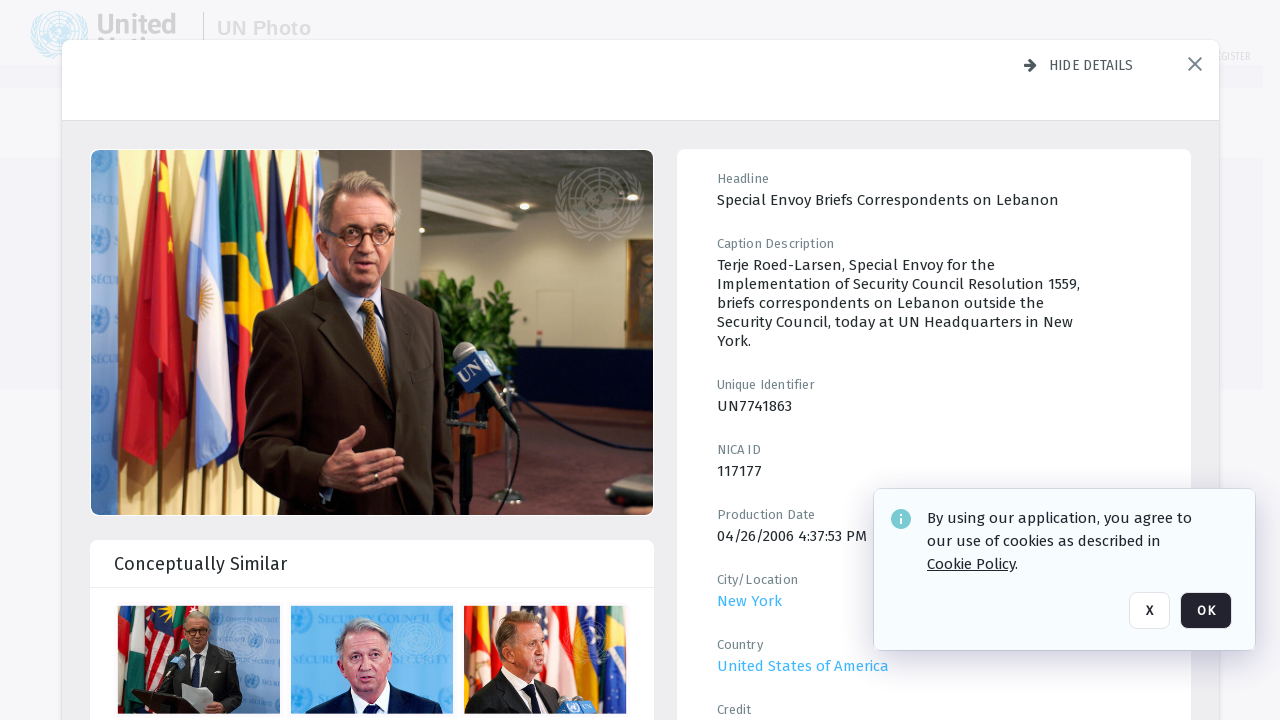

--- FILE ---
content_type: text/css
request_url: https://design-system.orangelogic.com/assets/fonts.CCR8BOz_.css
body_size: 234
content:
@font-face{font-family:Cortex Icons Outlined;font-style:normal;font-weight:400;font-display:block;src:url(https://design-system.orangelogic.com/assets/outlined.DZhiGvEA.woff2) format("woff2")}@font-face{font-family:Cortex Icons Filled;font-style:normal;font-weight:400;font-display:block;src:url(https://design-system.orangelogic.com/assets/icons.kAwBdRge.woff2) format("woff2")}@font-face{font-family:Cortex Icons Round;font-style:normal;font-weight:400;font-display:block;src:url(https://design-system.orangelogic.com/assets/round.DrirKXBx.woff2) format("woff2")}@font-face{font-family:Cortex Icons Sharp;font-style:normal;font-weight:400;font-display:block;src:url(https://design-system.orangelogic.com/assets/sharp.gidztirS.woff2) format("woff2")}@font-face{font-family:Cortex Icons Two Tone;font-style:normal;font-weight:400;font-display:block;src:url(https://design-system.orangelogic.com/assets/two-tone.DuNIpaEj.woff2) format("woff2")}@font-face{font-family:FontAwesome;src:url(https://design-system.orangelogic.com/assets/fontawesome-webfont.G5YE5S7X.eot);src:url(https://design-system.orangelogic.com/assets/fontawesome-webfont.G5YE5S7X.eot) format("embedded-opentype"),url(https://design-system.orangelogic.com/assets/fontawesome-webfont.B-jkhYfk.woff2) format("woff2"),url(https://design-system.orangelogic.com/assets/fontawesome-webfont.CDK5bt4p.woff) format("woff"),url(https://design-system.orangelogic.com/assets/fontawesome-webfont.CQDK8MU3.ttf) format("truetype"),url(https://design-system.orangelogic.com/assets/fontawesome-webfont.D13rzr4g.svg) format("svg");font-weight:400;font-style:normal}
